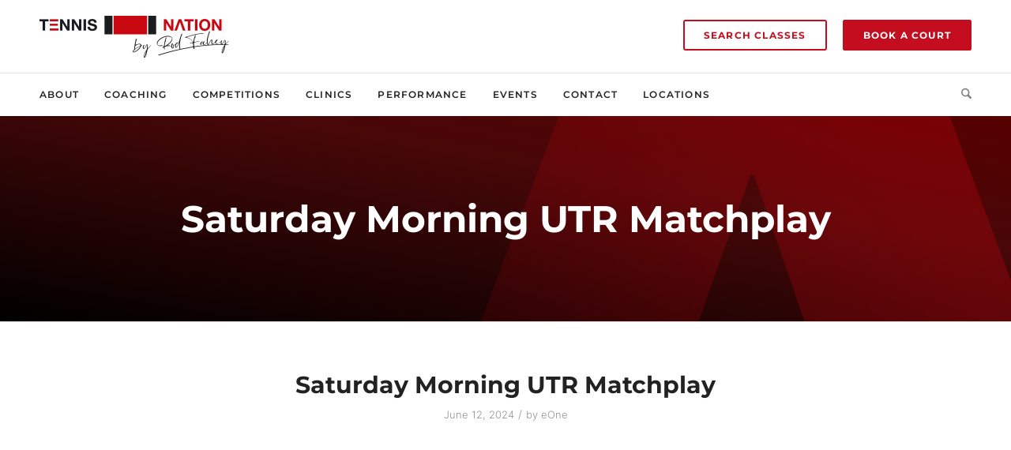

--- FILE ---
content_type: text/html; charset=UTF-8
request_url: https://tennisnation.com.au/utr-events/saturday-morning-utr-matchplay/
body_size: 18770
content:
<!DOCTYPE html><html
lang=en-AU class="html_stretched responsive av-preloader-disabled  html_header_top html_logo_left html_main_nav_header html_menu_right html_custom html_header_sticky_disabled html_header_shrinking_disabled html_mobile_menu_tablet html_header_searchicon html_content_align_center html_header_unstick_top_disabled html_header_stretch_disabled html_av-submenu-hidden html_av-submenu-display-click html_av-overlay-full html_av-submenu-noclone html_entry_id_7890 av-cookies-no-cookie-consent av-no-preview av-default-lightbox html_text_menu_active av-mobile-menu-switch-default"><head><meta
charset="UTF-8"> <script>/*<![CDATA[*/var gform;gform||(document.addEventListener("gform_main_scripts_loaded",function(){gform.scriptsLoaded=!0}),document.addEventListener("gform/theme/scripts_loaded",function(){gform.themeScriptsLoaded=!0}),window.addEventListener("DOMContentLoaded",function(){gform.domLoaded=!0}),gform={domLoaded:!1,scriptsLoaded:!1,themeScriptsLoaded:!1,isFormEditor:()=>"function"==typeof InitializeEditor,callIfLoaded:function(o){return!(!gform.domLoaded||!gform.scriptsLoaded||!gform.themeScriptsLoaded&&!gform.isFormEditor()||(gform.isFormEditor()&&console.warn("The use of gform.initializeOnLoaded() is deprecated in the form editor context and will be removed in Gravity Forms 3.1."),o(),0))},initializeOnLoaded:function(o){gform.callIfLoaded(o)||(document.addEventListener("gform_main_scripts_loaded",()=>{gform.scriptsLoaded=!0,gform.callIfLoaded(o)}),document.addEventListener("gform/theme/scripts_loaded",()=>{gform.themeScriptsLoaded=!0,gform.callIfLoaded(o)}),window.addEventListener("DOMContentLoaded",()=>{gform.domLoaded=!0,gform.callIfLoaded(o)}))},hooks:{action:{},filter:{}},addAction:function(o,r,e,t){gform.addHook("action",o,r,e,t)},addFilter:function(o,r,e,t){gform.addHook("filter",o,r,e,t)},doAction:function(o){gform.doHook("action",o,arguments)},applyFilters:function(o){return gform.doHook("filter",o,arguments)},removeAction:function(o,r){gform.removeHook("action",o,r)},removeFilter:function(o,r,e){gform.removeHook("filter",o,r,e)},addHook:function(o,r,e,t,n){null==gform.hooks[o][r]&&(gform.hooks[o][r]=[]);var d=gform.hooks[o][r];null==n&&(n=r+"_"+d.length),gform.hooks[o][r].push({tag:n,callable:e,priority:t=null==t?10:t})},doHook:function(r,o,e){var t;if(e=Array.prototype.slice.call(e,1),null!=gform.hooks[r][o]&&((o=gform.hooks[r][o]).sort(function(o,r){return o.priority-r.priority}),o.forEach(function(o){"function"!=typeof(t=o.callable)&&(t=window[t]),"action"==r?t.apply(null,e):e[0]=t.apply(null,e)})),"filter"==r)return e[0]},removeHook:function(o,r,t,n){var e;null!=gform.hooks[o][r]&&(e=(e=gform.hooks[o][r]).filter(function(o,r,e){return!!(null!=n&&n!=o.tag||null!=t&&t!=o.priority)}),gform.hooks[o][r]=e)}});/*]]>*/</script> <meta
name="viewport" content="width=device-width, initial-scale=1"><meta
name='robots' content='noindex, follow'><title>Saturday Morning UTR Matchplay | Tennis Nation by Rod Fahey</title><meta
property="og:locale" content="en_US"><meta
property="og:type" content="article"><meta
property="og:title" content="Saturday Morning UTR Matchplay | Tennis Nation by Rod Fahey"><meta
property="og:url" content="https://tennisnation.com.au/utr-events/saturday-morning-utr-matchplay/"><meta
property="og:site_name" content="Tennis Nation by Rod Fahey"><meta
property="article:publisher" content="https://www.facebook.com/rodfaheytennis"><meta
property="article:modified_time" content="2024-06-12T00:18:36+00:00"><meta
name="twitter:card" content="summary_large_image"> <script type=application/ld+json class=yoast-schema-graph>{"@context":"https://schema.org","@graph":[{"@type":"WebPage","@id":"https://tennisnation.com.au/utr-events/saturday-morning-utr-matchplay/","url":"https://tennisnation.com.au/utr-events/saturday-morning-utr-matchplay/","name":"Saturday Morning UTR Matchplay | Tennis Nation by Rod Fahey","isPartOf":{"@id":"https://tennisnation.com.au/#website"},"datePublished":"2024-06-12T00:18:21+00:00","dateModified":"2024-06-12T00:18:36+00:00","breadcrumb":{"@id":"https://tennisnation.com.au/utr-events/saturday-morning-utr-matchplay/#breadcrumb"},"inLanguage":"en-AU","potentialAction":[{"@type":"ReadAction","target":["https://tennisnation.com.au/utr-events/saturday-morning-utr-matchplay/"]}]},{"@type":"BreadcrumbList","@id":"https://tennisnation.com.au/utr-events/saturday-morning-utr-matchplay/#breadcrumb","itemListElement":[{"@type":"ListItem","position":1,"name":"Home","item":"https://tennisnation.com.au/"},{"@type":"ListItem","position":2,"name":"Saturday Morning UTR Matchplay"}]},{"@type":"WebSite","@id":"https://tennisnation.com.au/#website","url":"https://tennisnation.com.au/","name":"Tennis Nation by Rod Fahey","description":"","potentialAction":[{"@type":"SearchAction","target":{"@type":"EntryPoint","urlTemplate":"https://tennisnation.com.au/?s={search_term_string}"},"query-input":{"@type":"PropertyValueSpecification","valueRequired":true,"valueName":"search_term_string"}}],"inLanguage":"en-AU"}]}</script> <link
rel=alternate title="oEmbed (JSON)" type=application/json+oembed href="https://tennisnation.com.au/wp-json/oembed/1.0/embed?url=https%3A%2F%2Ftennisnation.com.au%2Futr-events%2Fsaturday-morning-utr-matchplay%2F"><link
rel=alternate title="oEmbed (XML)" type=text/xml+oembed href="https://tennisnation.com.au/wp-json/oembed/1.0/embed?url=https%3A%2F%2Ftennisnation.com.au%2Futr-events%2Fsaturday-morning-utr-matchplay%2F&#038;format=xml"> <script>(function() {

					/*	check if webfonts are disabled by user setting via cookie - or user must opt in.	*/
					var html = document.getElementsByTagName('html')[0];
					var cookie_check = html.className.indexOf('av-cookies-needs-opt-in') >= 0 || html.className.indexOf('av-cookies-can-opt-out') >= 0;
					var allow_continue = true;
					var silent_accept_cookie = html.className.indexOf('av-cookies-user-silent-accept') >= 0;

					if( cookie_check && ! silent_accept_cookie )
					{
						if( ! document.cookie.match(/aviaCookieConsent/) || html.className.indexOf('av-cookies-session-refused') >= 0 )
						{
							allow_continue = false;
						}
						else
						{
							if( ! document.cookie.match(/aviaPrivacyRefuseCookiesHideBar/) )
							{
								allow_continue = false;
							}
							else if( ! document.cookie.match(/aviaPrivacyEssentialCookiesEnabled/) )
							{
								allow_continue = false;
							}
							else if( document.cookie.match(/aviaPrivacyGoogleWebfontsDisabled/) )
							{
								allow_continue = false;
							}
						}
					}

					if( allow_continue )
					{
						var f = document.createElement('link');

						f.type 	= 'text/css';
						f.rel 	= 'stylesheet';
						f.href 	= 'https://fonts.googleapis.com/css?family=Montserrat&display=auto';
						f.id 	= 'avia-google-webfont';

						document.getElementsByTagName('head')[0].appendChild(f);
					}
				})();</script> <style id=wp-img-auto-sizes-contain-inline-css>img:is([sizes=auto i],[sizes^="auto," i]){contain-intrinsic-size:3000px 1500px}
/*# sourceURL=wp-img-auto-sizes-contain-inline-css */</style><link
rel=stylesheet href=https://tennisnation.com.au/wp-content/cache/minify/9646f.css?x87755 media=all><style id=wp-block-library-inline-css>/*<![CDATA[*/:root{--wp-block-synced-color:#7a00df;--wp-block-synced-color--rgb:122,0,223;--wp-bound-block-color:var(--wp-block-synced-color);--wp-editor-canvas-background:#ddd;--wp-admin-theme-color:#007cba;--wp-admin-theme-color--rgb:0,124,186;--wp-admin-theme-color-darker-10:#006ba1;--wp-admin-theme-color-darker-10--rgb:0,107,160.5;--wp-admin-theme-color-darker-20:#005a87;--wp-admin-theme-color-darker-20--rgb:0,90,135;--wp-admin-border-width-focus:2px}@media (min-resolution:192dpi){:root{--wp-admin-border-width-focus:1.5px}}.wp-element-button{cursor:pointer}:root .has-very-light-gray-background-color{background-color:#eee}:root .has-very-dark-gray-background-color{background-color:#313131}:root .has-very-light-gray-color{color:#eee}:root .has-very-dark-gray-color{color:#313131}:root .has-vivid-green-cyan-to-vivid-cyan-blue-gradient-background{background:linear-gradient(135deg,#00d084,#0693e3)}:root .has-purple-crush-gradient-background{background:linear-gradient(135deg,#34e2e4,#4721fb 50%,#ab1dfe)}:root .has-hazy-dawn-gradient-background{background:linear-gradient(135deg,#faaca8,#dad0ec)}:root .has-subdued-olive-gradient-background{background:linear-gradient(135deg,#fafae1,#67a671)}:root .has-atomic-cream-gradient-background{background:linear-gradient(135deg,#fdd79a,#004a59)}:root .has-nightshade-gradient-background{background:linear-gradient(135deg,#330968,#31cdcf)}:root .has-midnight-gradient-background{background:linear-gradient(135deg,#020381,#2874fc)}:root{--wp--preset--font-size--normal:16px;--wp--preset--font-size--huge:42px}.has-regular-font-size{font-size:1em}.has-larger-font-size{font-size:2.625em}.has-normal-font-size{font-size:var(--wp--preset--font-size--normal)}.has-huge-font-size{font-size:var(--wp--preset--font-size--huge)}.has-text-align-center{text-align:center}.has-text-align-left{text-align:left}.has-text-align-right{text-align:right}.has-fit-text{white-space:nowrap!important}#end-resizable-editor-section{display:none}.aligncenter{clear:both}.items-justified-left{justify-content:flex-start}.items-justified-center{justify-content:center}.items-justified-right{justify-content:flex-end}.items-justified-space-between{justify-content:space-between}.screen-reader-text{border:0;clip-path:inset(50%);height:1px;margin:-1px;overflow:hidden;padding:0;position:absolute;width:1px;word-wrap:normal!important}.screen-reader-text:focus{background-color:#ddd;clip-path:none;color:#444;display:block;font-size:1em;height:auto;left:5px;line-height:normal;padding:15px 23px 14px;text-decoration:none;top:5px;width:auto;z-index:100000}html :where(.has-border-color){border-style:solid}html :where([style*=border-top-color]){border-top-style:solid}html :where([style*=border-right-color]){border-right-style:solid}html :where([style*=border-bottom-color]){border-bottom-style:solid}html :where([style*=border-left-color]){border-left-style:solid}html :where([style*=border-width]){border-style:solid}html :where([style*=border-top-width]){border-top-style:solid}html :where([style*=border-right-width]){border-right-style:solid}html :where([style*=border-bottom-width]){border-bottom-style:solid}html :where([style*=border-left-width]){border-left-style:solid}html :where(img[class*=wp-image-]){height:auto;max-width:100%}:where(figure){margin:0 0 1em}html :where(.is-position-sticky){--wp-admin--admin-bar--position-offset:var(--wp-admin--admin-bar--height,0px)}@media screen and (max-width:600px){html :where(.is-position-sticky){--wp-admin--admin-bar--position-offset:0px}}

/*# sourceURL=wp-block-library-inline-css *//*]]>*/</style><style id=global-styles-inline-css>/*<![CDATA[*/:root{--wp--preset--aspect-ratio--square: 1;--wp--preset--aspect-ratio--4-3: 4/3;--wp--preset--aspect-ratio--3-4: 3/4;--wp--preset--aspect-ratio--3-2: 3/2;--wp--preset--aspect-ratio--2-3: 2/3;--wp--preset--aspect-ratio--16-9: 16/9;--wp--preset--aspect-ratio--9-16: 9/16;--wp--preset--color--black: #000000;--wp--preset--color--cyan-bluish-gray: #abb8c3;--wp--preset--color--white: #ffffff;--wp--preset--color--pale-pink: #f78da7;--wp--preset--color--vivid-red: #cf2e2e;--wp--preset--color--luminous-vivid-orange: #ff6900;--wp--preset--color--luminous-vivid-amber: #fcb900;--wp--preset--color--light-green-cyan: #7bdcb5;--wp--preset--color--vivid-green-cyan: #00d084;--wp--preset--color--pale-cyan-blue: #8ed1fc;--wp--preset--color--vivid-cyan-blue: #0693e3;--wp--preset--color--vivid-purple: #9b51e0;--wp--preset--color--metallic-red: #b02b2c;--wp--preset--color--maximum-yellow-red: #edae44;--wp--preset--color--yellow-sun: #eeee22;--wp--preset--color--palm-leaf: #83a846;--wp--preset--color--aero: #7bb0e7;--wp--preset--color--old-lavender: #745f7e;--wp--preset--color--steel-teal: #5f8789;--wp--preset--color--raspberry-pink: #d65799;--wp--preset--color--medium-turquoise: #4ecac2;--wp--preset--gradient--vivid-cyan-blue-to-vivid-purple: linear-gradient(135deg,rgb(6,147,227) 0%,rgb(155,81,224) 100%);--wp--preset--gradient--light-green-cyan-to-vivid-green-cyan: linear-gradient(135deg,rgb(122,220,180) 0%,rgb(0,208,130) 100%);--wp--preset--gradient--luminous-vivid-amber-to-luminous-vivid-orange: linear-gradient(135deg,rgb(252,185,0) 0%,rgb(255,105,0) 100%);--wp--preset--gradient--luminous-vivid-orange-to-vivid-red: linear-gradient(135deg,rgb(255,105,0) 0%,rgb(207,46,46) 100%);--wp--preset--gradient--very-light-gray-to-cyan-bluish-gray: linear-gradient(135deg,rgb(238,238,238) 0%,rgb(169,184,195) 100%);--wp--preset--gradient--cool-to-warm-spectrum: linear-gradient(135deg,rgb(74,234,220) 0%,rgb(151,120,209) 20%,rgb(207,42,186) 40%,rgb(238,44,130) 60%,rgb(251,105,98) 80%,rgb(254,248,76) 100%);--wp--preset--gradient--blush-light-purple: linear-gradient(135deg,rgb(255,206,236) 0%,rgb(152,150,240) 100%);--wp--preset--gradient--blush-bordeaux: linear-gradient(135deg,rgb(254,205,165) 0%,rgb(254,45,45) 50%,rgb(107,0,62) 100%);--wp--preset--gradient--luminous-dusk: linear-gradient(135deg,rgb(255,203,112) 0%,rgb(199,81,192) 50%,rgb(65,88,208) 100%);--wp--preset--gradient--pale-ocean: linear-gradient(135deg,rgb(255,245,203) 0%,rgb(182,227,212) 50%,rgb(51,167,181) 100%);--wp--preset--gradient--electric-grass: linear-gradient(135deg,rgb(202,248,128) 0%,rgb(113,206,126) 100%);--wp--preset--gradient--midnight: linear-gradient(135deg,rgb(2,3,129) 0%,rgb(40,116,252) 100%);--wp--preset--font-size--small: 1rem;--wp--preset--font-size--medium: 1.125rem;--wp--preset--font-size--large: 1.75rem;--wp--preset--font-size--x-large: clamp(1.75rem, 3vw, 2.25rem);--wp--preset--spacing--20: 0.44rem;--wp--preset--spacing--30: 0.67rem;--wp--preset--spacing--40: 1rem;--wp--preset--spacing--50: 1.5rem;--wp--preset--spacing--60: 2.25rem;--wp--preset--spacing--70: 3.38rem;--wp--preset--spacing--80: 5.06rem;--wp--preset--shadow--natural: 6px 6px 9px rgba(0, 0, 0, 0.2);--wp--preset--shadow--deep: 12px 12px 50px rgba(0, 0, 0, 0.4);--wp--preset--shadow--sharp: 6px 6px 0px rgba(0, 0, 0, 0.2);--wp--preset--shadow--outlined: 6px 6px 0px -3px rgb(255, 255, 255), 6px 6px rgb(0, 0, 0);--wp--preset--shadow--crisp: 6px 6px 0px rgb(0, 0, 0);}:root { --wp--style--global--content-size: 800px;--wp--style--global--wide-size: 1130px; }:where(body) { margin: 0; }.wp-site-blocks > .alignleft { float: left; margin-right: 2em; }.wp-site-blocks > .alignright { float: right; margin-left: 2em; }.wp-site-blocks > .aligncenter { justify-content: center; margin-left: auto; margin-right: auto; }:where(.is-layout-flex){gap: 0.5em;}:where(.is-layout-grid){gap: 0.5em;}.is-layout-flow > .alignleft{float: left;margin-inline-start: 0;margin-inline-end: 2em;}.is-layout-flow > .alignright{float: right;margin-inline-start: 2em;margin-inline-end: 0;}.is-layout-flow > .aligncenter{margin-left: auto !important;margin-right: auto !important;}.is-layout-constrained > .alignleft{float: left;margin-inline-start: 0;margin-inline-end: 2em;}.is-layout-constrained > .alignright{float: right;margin-inline-start: 2em;margin-inline-end: 0;}.is-layout-constrained > .aligncenter{margin-left: auto !important;margin-right: auto !important;}.is-layout-constrained > :where(:not(.alignleft):not(.alignright):not(.alignfull)){max-width: var(--wp--style--global--content-size);margin-left: auto !important;margin-right: auto !important;}.is-layout-constrained > .alignwide{max-width: var(--wp--style--global--wide-size);}body .is-layout-flex{display: flex;}.is-layout-flex{flex-wrap: wrap;align-items: center;}.is-layout-flex > :is(*, div){margin: 0;}body .is-layout-grid{display: grid;}.is-layout-grid > :is(*, div){margin: 0;}body{padding-top: 0px;padding-right: 0px;padding-bottom: 0px;padding-left: 0px;}a:where(:not(.wp-element-button)){text-decoration: underline;}:root :where(.wp-element-button, .wp-block-button__link){background-color: #32373c;border-width: 0;color: #fff;font-family: inherit;font-size: inherit;font-style: inherit;font-weight: inherit;letter-spacing: inherit;line-height: inherit;padding-top: calc(0.667em + 2px);padding-right: calc(1.333em + 2px);padding-bottom: calc(0.667em + 2px);padding-left: calc(1.333em + 2px);text-decoration: none;text-transform: inherit;}.has-black-color{color: var(--wp--preset--color--black) !important;}.has-cyan-bluish-gray-color{color: var(--wp--preset--color--cyan-bluish-gray) !important;}.has-white-color{color: var(--wp--preset--color--white) !important;}.has-pale-pink-color{color: var(--wp--preset--color--pale-pink) !important;}.has-vivid-red-color{color: var(--wp--preset--color--vivid-red) !important;}.has-luminous-vivid-orange-color{color: var(--wp--preset--color--luminous-vivid-orange) !important;}.has-luminous-vivid-amber-color{color: var(--wp--preset--color--luminous-vivid-amber) !important;}.has-light-green-cyan-color{color: var(--wp--preset--color--light-green-cyan) !important;}.has-vivid-green-cyan-color{color: var(--wp--preset--color--vivid-green-cyan) !important;}.has-pale-cyan-blue-color{color: var(--wp--preset--color--pale-cyan-blue) !important;}.has-vivid-cyan-blue-color{color: var(--wp--preset--color--vivid-cyan-blue) !important;}.has-vivid-purple-color{color: var(--wp--preset--color--vivid-purple) !important;}.has-metallic-red-color{color: var(--wp--preset--color--metallic-red) !important;}.has-maximum-yellow-red-color{color: var(--wp--preset--color--maximum-yellow-red) !important;}.has-yellow-sun-color{color: var(--wp--preset--color--yellow-sun) !important;}.has-palm-leaf-color{color: var(--wp--preset--color--palm-leaf) !important;}.has-aero-color{color: var(--wp--preset--color--aero) !important;}.has-old-lavender-color{color: var(--wp--preset--color--old-lavender) !important;}.has-steel-teal-color{color: var(--wp--preset--color--steel-teal) !important;}.has-raspberry-pink-color{color: var(--wp--preset--color--raspberry-pink) !important;}.has-medium-turquoise-color{color: var(--wp--preset--color--medium-turquoise) !important;}.has-black-background-color{background-color: var(--wp--preset--color--black) !important;}.has-cyan-bluish-gray-background-color{background-color: var(--wp--preset--color--cyan-bluish-gray) !important;}.has-white-background-color{background-color: var(--wp--preset--color--white) !important;}.has-pale-pink-background-color{background-color: var(--wp--preset--color--pale-pink) !important;}.has-vivid-red-background-color{background-color: var(--wp--preset--color--vivid-red) !important;}.has-luminous-vivid-orange-background-color{background-color: var(--wp--preset--color--luminous-vivid-orange) !important;}.has-luminous-vivid-amber-background-color{background-color: var(--wp--preset--color--luminous-vivid-amber) !important;}.has-light-green-cyan-background-color{background-color: var(--wp--preset--color--light-green-cyan) !important;}.has-vivid-green-cyan-background-color{background-color: var(--wp--preset--color--vivid-green-cyan) !important;}.has-pale-cyan-blue-background-color{background-color: var(--wp--preset--color--pale-cyan-blue) !important;}.has-vivid-cyan-blue-background-color{background-color: var(--wp--preset--color--vivid-cyan-blue) !important;}.has-vivid-purple-background-color{background-color: var(--wp--preset--color--vivid-purple) !important;}.has-metallic-red-background-color{background-color: var(--wp--preset--color--metallic-red) !important;}.has-maximum-yellow-red-background-color{background-color: var(--wp--preset--color--maximum-yellow-red) !important;}.has-yellow-sun-background-color{background-color: var(--wp--preset--color--yellow-sun) !important;}.has-palm-leaf-background-color{background-color: var(--wp--preset--color--palm-leaf) !important;}.has-aero-background-color{background-color: var(--wp--preset--color--aero) !important;}.has-old-lavender-background-color{background-color: var(--wp--preset--color--old-lavender) !important;}.has-steel-teal-background-color{background-color: var(--wp--preset--color--steel-teal) !important;}.has-raspberry-pink-background-color{background-color: var(--wp--preset--color--raspberry-pink) !important;}.has-medium-turquoise-background-color{background-color: var(--wp--preset--color--medium-turquoise) !important;}.has-black-border-color{border-color: var(--wp--preset--color--black) !important;}.has-cyan-bluish-gray-border-color{border-color: var(--wp--preset--color--cyan-bluish-gray) !important;}.has-white-border-color{border-color: var(--wp--preset--color--white) !important;}.has-pale-pink-border-color{border-color: var(--wp--preset--color--pale-pink) !important;}.has-vivid-red-border-color{border-color: var(--wp--preset--color--vivid-red) !important;}.has-luminous-vivid-orange-border-color{border-color: var(--wp--preset--color--luminous-vivid-orange) !important;}.has-luminous-vivid-amber-border-color{border-color: var(--wp--preset--color--luminous-vivid-amber) !important;}.has-light-green-cyan-border-color{border-color: var(--wp--preset--color--light-green-cyan) !important;}.has-vivid-green-cyan-border-color{border-color: var(--wp--preset--color--vivid-green-cyan) !important;}.has-pale-cyan-blue-border-color{border-color: var(--wp--preset--color--pale-cyan-blue) !important;}.has-vivid-cyan-blue-border-color{border-color: var(--wp--preset--color--vivid-cyan-blue) !important;}.has-vivid-purple-border-color{border-color: var(--wp--preset--color--vivid-purple) !important;}.has-metallic-red-border-color{border-color: var(--wp--preset--color--metallic-red) !important;}.has-maximum-yellow-red-border-color{border-color: var(--wp--preset--color--maximum-yellow-red) !important;}.has-yellow-sun-border-color{border-color: var(--wp--preset--color--yellow-sun) !important;}.has-palm-leaf-border-color{border-color: var(--wp--preset--color--palm-leaf) !important;}.has-aero-border-color{border-color: var(--wp--preset--color--aero) !important;}.has-old-lavender-border-color{border-color: var(--wp--preset--color--old-lavender) !important;}.has-steel-teal-border-color{border-color: var(--wp--preset--color--steel-teal) !important;}.has-raspberry-pink-border-color{border-color: var(--wp--preset--color--raspberry-pink) !important;}.has-medium-turquoise-border-color{border-color: var(--wp--preset--color--medium-turquoise) !important;}.has-vivid-cyan-blue-to-vivid-purple-gradient-background{background: var(--wp--preset--gradient--vivid-cyan-blue-to-vivid-purple) !important;}.has-light-green-cyan-to-vivid-green-cyan-gradient-background{background: var(--wp--preset--gradient--light-green-cyan-to-vivid-green-cyan) !important;}.has-luminous-vivid-amber-to-luminous-vivid-orange-gradient-background{background: var(--wp--preset--gradient--luminous-vivid-amber-to-luminous-vivid-orange) !important;}.has-luminous-vivid-orange-to-vivid-red-gradient-background{background: var(--wp--preset--gradient--luminous-vivid-orange-to-vivid-red) !important;}.has-very-light-gray-to-cyan-bluish-gray-gradient-background{background: var(--wp--preset--gradient--very-light-gray-to-cyan-bluish-gray) !important;}.has-cool-to-warm-spectrum-gradient-background{background: var(--wp--preset--gradient--cool-to-warm-spectrum) !important;}.has-blush-light-purple-gradient-background{background: var(--wp--preset--gradient--blush-light-purple) !important;}.has-blush-bordeaux-gradient-background{background: var(--wp--preset--gradient--blush-bordeaux) !important;}.has-luminous-dusk-gradient-background{background: var(--wp--preset--gradient--luminous-dusk) !important;}.has-pale-ocean-gradient-background{background: var(--wp--preset--gradient--pale-ocean) !important;}.has-electric-grass-gradient-background{background: var(--wp--preset--gradient--electric-grass) !important;}.has-midnight-gradient-background{background: var(--wp--preset--gradient--midnight) !important;}.has-small-font-size{font-size: var(--wp--preset--font-size--small) !important;}.has-medium-font-size{font-size: var(--wp--preset--font-size--medium) !important;}.has-large-font-size{font-size: var(--wp--preset--font-size--large) !important;}.has-x-large-font-size{font-size: var(--wp--preset--font-size--x-large) !important;}
/*# sourceURL=global-styles-inline-css *//*]]>*/</style><link
rel=stylesheet href=https://tennisnation.com.au/wp-content/cache/minify/bfc55.css?x87755 media=all> <script src=https://tennisnation.com.au/wp-content/cache/minify/d52ed.js?x87755></script> <script src=https://tennisnation.com.au/wp-content/cache/minify/63b1f.js?x87755></script> <script src=https://tennisnation.com.au/wp-content/cache/minify/5352a.js?x87755></script> <script src=https://tennisnation.com.au/wp-content/cache/minify/c96cf.js?x87755></script> <script src=https://tennisnation.com.au/wp-content/cache/minify/0f4fa.js?x87755 defer></script> <script id=gform_gravityforms-js-extra>var gf_global = {"gf_currency_config":{"name":"Australian Dollar","symbol_left":"$","symbol_right":"","symbol_padding":" ","thousand_separator":",","decimal_separator":".","decimals":2,"code":"AUD"},"base_url":"https://tennisnation.com.au/wp-content/plugins/gravityforms","number_formats":[],"spinnerUrl":"https://tennisnation.com.au/wp-content/plugins/gravityforms/images/spinner.svg","version_hash":"9b435ece6d024aa88535082b3f534837","strings":{"newRowAdded":"New row added.","rowRemoved":"Row removed","formSaved":"The form has been saved.  The content contains the link to return and complete the form."}};
var gf_global = {"gf_currency_config":{"name":"Australian Dollar","symbol_left":"$","symbol_right":"","symbol_padding":" ","thousand_separator":",","decimal_separator":".","decimals":2,"code":"AUD"},"base_url":"https://tennisnation.com.au/wp-content/plugins/gravityforms","number_formats":[],"spinnerUrl":"https://tennisnation.com.au/wp-content/plugins/gravityforms/images/spinner.svg","version_hash":"9b435ece6d024aa88535082b3f534837","strings":{"newRowAdded":"New row added.","rowRemoved":"Row removed","formSaved":"The form has been saved.  The content contains the link to return and complete the form."}};
var gform_i18n = {"datepicker":{"days":{"monday":"Mo","tuesday":"Tu","wednesday":"We","thursday":"Th","friday":"Fr","saturday":"Sa","sunday":"Su"},"months":{"january":"January","february":"February","march":"March","april":"April","may":"May","june":"June","july":"July","august":"August","september":"September","october":"October","november":"November","december":"December"},"firstDay":1,"iconText":"Select date"}};
var gf_legacy_multi = {"13":""};
var gform_gravityforms = {"strings":{"invalid_file_extension":"This type of file is not allowed. Must be one of the following:","delete_file":"Delete this file","in_progress":"in progress","file_exceeds_limit":"File exceeds size limit","illegal_extension":"This type of file is not allowed.","max_reached":"Maximum number of files reached","unknown_error":"There was a problem while saving the file on the server","currently_uploading":"Please wait for the uploading to complete","cancel":"Cancel","cancel_upload":"Cancel this upload","cancelled":"Cancelled","error":"Error","message":"Message"},"vars":{"images_url":"https://tennisnation.com.au/wp-content/plugins/gravityforms/images"}};
//# sourceURL=gform_gravityforms-js-extra</script> <script src=https://tennisnation.com.au/wp-content/cache/minify/24d96.js?x87755 defer></script> <script id=gform_conditional_logic-js-extra>var gf_legacy = {"is_legacy":""};
var gf_legacy = {"is_legacy":""};
//# sourceURL=gform_conditional_logic-js-extra</script> <script src=https://tennisnation.com.au/wp-content/cache/minify/53a20.js?x87755 defer></script> <script src=https://tennisnation.com.au/wp-content/cache/minify/db381.js?x87755 defer></script> <link
rel=https://api.w.org/ href=https://tennisnation.com.au/wp-json/ >  <script>(function(w,d,s,l,i){w[l]=w[l]||[];w[l].push({'gtm.start':
  new Date().getTime(),event:'gtm.js'});var f=d.getElementsByTagName(s)[0],
  j=d.createElement(s),dl=l!='dataLayer'?'&l='+l:'';j.async=true;j.src=
  'https://www.googletagmanager.com/gtm.js?id='+i+dl;f.parentNode.insertBefore(j,f);
  })(window,document,'script','dataLayer','GTM-MJ94WGQD');</script> <link
rel=icon href=/wp-content/themes/tennisnation/images/favicon.png type=image/png>
<!--[if lt IE 9]><script src=https://tennisnation.com.au/wp-content/themes/enfold/js/html5shiv.js?x87755></script><![endif]--><link
rel=profile href=https://gmpg.org/xfn/11><link
rel=alternate type=application/rss+xml title="Tennis Nation by Rod Fahey RSS2 Feed" href=https://tennisnation.com.au/feed/ ><link
rel=pingback href=https://tennisnation.com.au/xmlrpc.php><style media=screen>#top #header_main > .container, #top #header_main > .container .main_menu  .av-main-nav > li > a, #top #header_main #menu-item-shop .cart_dropdown_link{ height:90px; line-height: 90px; }
 .html_top_nav_header .av-logo-container{ height:90px;  }
 .html_header_top.html_header_sticky #top #wrap_all #main{ padding-top:90px; }</style><style>@font-face {font-family: 'entypo-fontello-enfold'; font-weight: normal; font-style: normal; font-display: auto;
		src: url('https://tennisnation.com.au/wp-content/themes/enfold/config-templatebuilder/avia-template-builder/assets/fonts/entypo-fontello-enfold/entypo-fontello-enfold.woff2') format('woff2'),
		url('https://tennisnation.com.au/wp-content/themes/enfold/config-templatebuilder/avia-template-builder/assets/fonts/entypo-fontello-enfold/entypo-fontello-enfold.woff') format('woff'),
		url('https://tennisnation.com.au/wp-content/themes/enfold/config-templatebuilder/avia-template-builder/assets/fonts/entypo-fontello-enfold/entypo-fontello-enfold.ttf') format('truetype'),
		url('https://tennisnation.com.au/wp-content/themes/enfold/config-templatebuilder/avia-template-builder/assets/fonts/entypo-fontello-enfold/entypo-fontello-enfold.svg#entypo-fontello-enfold') format('svg'),
		url('https://tennisnation.com.au/wp-content/themes/enfold/config-templatebuilder/avia-template-builder/assets/fonts/entypo-fontello-enfold/entypo-fontello-enfold.eot'),
		url('https://tennisnation.com.au/wp-content/themes/enfold/config-templatebuilder/avia-template-builder/assets/fonts/entypo-fontello-enfold/entypo-fontello-enfold.eot?#iefix') format('embedded-opentype');
		}

		#top .avia-font-entypo-fontello-enfold, body .avia-font-entypo-fontello-enfold, html body [data-av_iconfont='entypo-fontello-enfold']:before{ font-family: 'entypo-fontello-enfold'; }
		
		@font-face {font-family: 'entypo-fontello'; font-weight: normal; font-style: normal; font-display: auto;
		src: url('https://tennisnation.com.au/wp-content/themes/enfold/config-templatebuilder/avia-template-builder/assets/fonts/entypo-fontello/entypo-fontello.woff2') format('woff2'),
		url('https://tennisnation.com.au/wp-content/themes/enfold/config-templatebuilder/avia-template-builder/assets/fonts/entypo-fontello/entypo-fontello.woff') format('woff'),
		url('https://tennisnation.com.au/wp-content/themes/enfold/config-templatebuilder/avia-template-builder/assets/fonts/entypo-fontello/entypo-fontello.ttf') format('truetype'),
		url('https://tennisnation.com.au/wp-content/themes/enfold/config-templatebuilder/avia-template-builder/assets/fonts/entypo-fontello/entypo-fontello.svg#entypo-fontello') format('svg'),
		url('https://tennisnation.com.au/wp-content/themes/enfold/config-templatebuilder/avia-template-builder/assets/fonts/entypo-fontello/entypo-fontello.eot'),
		url('https://tennisnation.com.au/wp-content/themes/enfold/config-templatebuilder/avia-template-builder/assets/fonts/entypo-fontello/entypo-fontello.eot?#iefix') format('embedded-opentype');
		}

		#top .avia-font-entypo-fontello, body .avia-font-entypo-fontello, html body [data-av_iconfont='entypo-fontello']:before{ font-family: 'entypo-fontello'; }</style></head><body
id=top class="wp-singular utr-events-template-default single single-utr-events postid-7890 wp-theme-enfold wp-child-theme-tennisnation stretched rtl_columns av-curtain-numeric montserrat  post-type-utr-events avia-responsive-images-support" itemscope=itemscope itemtype=https://schema.org/WebPage >
<noscript><iframe
src="https://www.googletagmanager.com/ns.html?id=GTM-P2NGGXTK"
height=0 width=0 style=display:none;visibility:hidden></iframe></noscript><div
id=wrap_all><header
id=header class='all_colors header_color light_bg_color  av_header_top av_logo_left av_main_nav_header av_menu_right av_custom av_header_sticky_disabled av_header_shrinking_disabled av_header_stretch_disabled av_mobile_menu_tablet av_header_searchicon av_header_unstick_top_disabled av_bottom_nav_disabled  av_header_border_disabled' aria-label=Header data-av_shrink_factor=50 role=banner itemscope=itemscope itemtype=https://schema.org/WPHeader ><div
id=header_main class='container_wrap container_wrap_logo'><div
class='container av-logo-container'><div
class=inner-container><span
class='logo avia-standard-logo'><a
href=https://tennisnation.com.au/ class aria-label='Tennis Nation by Rod Fahey' ><img
src=/wp-content/themes/tennisnation/images/logo-tennis-nation-byrf.png height=100 width=300 alt='Tennis Nation by Rod Fahey' title></a></span><nav
class=main_menu data-selectname='Select a page'  role=navigation itemscope=itemscope itemtype=https://schema.org/SiteNavigationElement ><div
class="avia-menu av-main-nav-wrap"><ul
role=menu class="menu av-main-nav" id=avia-menu><li
role=menuitem id=menu-item-6407 class="menu-item menu-item-type-custom menu-item-object-custom menu-item-has-children menu-item-top-level menu-item-top-level-1"><a
href=# itemprop=url tabindex=0><span
class=avia-bullet></span><span
class=avia-menu-text>About</span><span
class=avia-menu-fx><span
class=avia-arrow-wrap><span
class=avia-arrow></span></span></span></a><ul
class=sub-menu>
<li
role=menuitem id=menu-item-93 class="menu-item menu-item-type-post_type menu-item-object-page"><a
href=https://tennisnation.com.au/about/ itemprop=url tabindex=0><span
class=avia-bullet></span><span
class=avia-menu-text>Who we are</span></a></li>
<li
role=menuitem id=menu-item-92 class="menu-item menu-item-type-post_type menu-item-object-page"><a
href=https://tennisnation.com.au/about/our-team/ itemprop=url tabindex=0><span
class=avia-bullet></span><span
class=avia-menu-text>Our Team</span></a></li>
<li
role=menuitem id=menu-item-90 class="menu-item menu-item-type-post_type menu-item-object-page"><a
href=https://tennisnation.com.au/about/careers/ itemprop=url tabindex=0><span
class=avia-bullet></span><span
class=avia-menu-text>Careers</span></a></li>
<li
role=menuitem id=menu-item-91 class="menu-item menu-item-type-post_type menu-item-object-page"><a
href=https://tennisnation.com.au/about/facility-management/ itemprop=url tabindex=0><span
class=avia-bullet></span><span
class=avia-menu-text>Facility Management</span></a></li></ul>
</li>
<li
role=menuitem id=menu-item-6406 class="menu-item menu-item-type-custom menu-item-object-custom menu-item-has-children menu-item-top-level menu-item-top-level-2"><a
href=# itemprop=url tabindex=0><span
class=avia-bullet></span><span
class=avia-menu-text>Coaching</span><span
class=avia-menu-fx><span
class=avia-arrow-wrap><span
class=avia-arrow></span></span></span></a><ul
class=sub-menu>
<li
role=menuitem id=menu-item-5929 class="menu-item menu-item-type-taxonomy menu-item-object-coachingcategory"><a
href=https://tennisnation.com.au/programs/junior-coaching/ itemprop=url tabindex=0><span
class=avia-bullet></span><span
class=avia-menu-text>Junior Coaching</span></a></li>
<li
role=menuitem id=menu-item-5930 class="menu-item menu-item-type-taxonomy menu-item-object-coachingcategory"><a
href=https://tennisnation.com.au/programs/adult-coaching/ itemprop=url tabindex=0><span
class=avia-bullet></span><span
class=avia-menu-text>Adult Coaching</span></a></li>
<li
role=menuitem id=menu-item-5454 class="menu-item menu-item-type-post_type menu-item-object-page"><a
href=https://tennisnation.com.au/weather-make-up-day/ itemprop=url tabindex=0><span
class=avia-bullet></span><span
class=avia-menu-text>Weather Make-Up Day</span></a></li>
<li
role=menuitem id=menu-item-98 class="menu-item menu-item-type-post_type menu-item-object-page"><a
href=https://tennisnation.com.au/coaching/new-student-information/ itemprop=url tabindex=0><span
class=avia-bullet></span><span
class=avia-menu-text>New Student Information</span></a></li></ul>
</li>
<li
role=menuitem id=menu-item-5552 class="menu-item menu-item-type-custom menu-item-object-custom menu-item-has-children menu-item-top-level menu-item-top-level-3"><a
href=# itemprop=url tabindex=0><span
class=avia-bullet></span><span
class=avia-menu-text>Competitions</span><span
class=avia-menu-fx><span
class=avia-arrow-wrap><span
class=avia-arrow></span></span></span></a><ul
class=sub-menu>
<li
role=menuitem id=menu-item-5551 class="menu-item menu-item-type-taxonomy menu-item-object-competitionscategory"><a
href=https://tennisnation.com.au/competitions/junior/ itemprop=url tabindex=0><span
class=avia-bullet></span><span
class=avia-menu-text>Junior Competitions</span></a></li>
<li
role=menuitem id=menu-item-5550 class="menu-item menu-item-type-taxonomy menu-item-object-competitionscategory"><a
href=https://tennisnation.com.au/competitions/adult/ itemprop=url tabindex=0><span
class=avia-bullet></span><span
class=avia-menu-text>Adult Competitions</span></a></li>
<li
role=menuitem id=menu-item-3686 class="menu-item menu-item-type-custom menu-item-object-custom"><a
target=_blank href=https://www.xpointsports.com/region/397/currentEvents itemprop=url tabindex=0><span
class=avia-bullet></span><span
class=avia-menu-text>Draws &#038; Results</span></a></li>
<li
role=menuitem id=menu-item-106 class="menu-item menu-item-type-post_type menu-item-object-page"><a
href=https://tennisnation.com.au/competitionsblahblah/rules/ itemprop=url tabindex=0><span
class=avia-bullet></span><span
class=avia-menu-text>Rules</span></a></li>
<li
role=menuitem id=menu-item-105 class="menu-item menu-item-type-post_type menu-item-object-page"><a
href=https://tennisnation.com.au/competitionsblahblah/grading-day/ itemprop=url tabindex=0><span
class=avia-bullet></span><span
class=avia-menu-text>Grading Day</span></a></li>
<li
role=menuitem id=menu-item-3030 class="menu-item menu-item-type-post_type menu-item-object-page"><a
href=https://tennisnation.com.au/competitionsblahblah/utr-universal-tennis-rating/ itemprop=url tabindex=0><span
class=avia-bullet></span><span
class=avia-menu-text>UTR – Universal Tennis Rating</span></a></li></ul>
</li>
<li
role=menuitem id=menu-item-6408 class="menu-item menu-item-type-custom menu-item-object-custom menu-item-has-children menu-item-top-level menu-item-top-level-4"><a
href=# itemprop=url tabindex=0><span
class=avia-bullet></span><span
class=avia-menu-text>Clinics</span><span
class=avia-menu-fx><span
class=avia-arrow-wrap><span
class=avia-arrow></span></span></span></a><ul
class=sub-menu>
<li
role=menuitem id=menu-item-111 class="menu-item menu-item-type-post_type menu-item-object-page"><a
href=https://tennisnation.com.au/holiday-clinics/ itemprop=url tabindex=0><span
class=avia-bullet></span><span
class=avia-menu-text>Holiday Clinic</span></a></li>
<li
role=menuitem id=menu-item-5919 class="menu-item menu-item-type-post_type menu-item-object-coaching-programs"><a
href=https://tennisnation.com.au/programs/clinics/elite-clinic/ itemprop=url tabindex=0><span
class=avia-bullet></span><span
class=avia-menu-text>Elite Clinic</span></a></li>
<li
role=menuitem id=menu-item-5940 class="menu-item menu-item-type-post_type menu-item-object-page"><a
href=https://tennisnation.com.au/performance/clinics/ itemprop=url tabindex=0><span
class=avia-bullet></span><span
class=avia-menu-text>UTR Performance Clinic</span></a></li>
<li
role=menuitem id=menu-item-109 class="menu-item menu-item-type-post_type menu-item-object-page"><a
href=https://tennisnation.com.au/holiday-clinics/clinic-faqs/ itemprop=url tabindex=0><span
class=avia-bullet></span><span
class=avia-menu-text>Clinic FAQ’s</span></a></li></ul>
</li>
<li
role=menuitem id=menu-item-6409 class="menu-item menu-item-type-custom menu-item-object-custom menu-item-has-children menu-item-top-level menu-item-top-level-5"><a
href=# itemprop=url tabindex=0><span
class=avia-bullet></span><span
class=avia-menu-text>Performance</span><span
class=avia-menu-fx><span
class=avia-arrow-wrap><span
class=avia-arrow></span></span></span></a><ul
class=sub-menu>
<li
role=menuitem id=menu-item-4356 class="menu-item menu-item-type-post_type menu-item-object-page"><a
href=https://tennisnation.com.au/performance/performance-programs/ itemprop=url tabindex=0><span
class=avia-bullet></span><span
class=avia-menu-text>Performance Programs</span></a></li>
<li
role=menuitem id=menu-item-4355 class="menu-item menu-item-type-post_type menu-item-object-page"><a
href=https://tennisnation.com.au/performance/clinics/ itemprop=url tabindex=0><span
class=avia-bullet></span><span
class=avia-menu-text>UTR Performance Clinic</span></a></li>
<li
role=menuitem id=menu-item-4357 class="menu-item menu-item-type-post_type menu-item-object-page"><a
href=https://tennisnation.com.au/performance/mentoring/ itemprop=url tabindex=0><span
class=avia-bullet></span><span
class=avia-menu-text>Mentoring</span></a></li>
<li
role=menuitem id=menu-item-4354 class="menu-item menu-item-type-post_type menu-item-object-page"><a
href=https://tennisnation.com.au/performance/trials/ itemprop=url tabindex=0><span
class=avia-bullet></span><span
class=avia-menu-text>Trials</span></a></li></ul>
</li>
<li
role=menuitem id=menu-item-6547 class="menu-item menu-item-type-post_type menu-item-object-page menu-item-top-level menu-item-top-level-6"><a
href=https://tennisnation.com.au/events/ itemprop=url tabindex=0><span
class=avia-bullet></span><span
class=avia-menu-text>Events</span><span
class=avia-menu-fx><span
class=avia-arrow-wrap><span
class=avia-arrow></span></span></span></a></li>
<li
role=menuitem id=menu-item-112 class="menu-item menu-item-type-post_type menu-item-object-page menu-item-top-level menu-item-top-level-7"><a
href=https://tennisnation.com.au/contact/ itemprop=url tabindex=0><span
class=avia-bullet></span><span
class=avia-menu-text>Contact</span><span
class=avia-menu-fx><span
class=avia-arrow-wrap><span
class=avia-arrow></span></span></span></a></li>
<li
role=menuitem id=menu-item-4583 class="menu-item menu-item-type-custom menu-item-object-custom menu-item-has-children menu-item-top-level menu-item-top-level-8"><a
href=/#locations itemprop=url tabindex=0><span
class=avia-bullet></span><span
class=avia-menu-text>Locations</span><span
class=avia-menu-fx><span
class=avia-arrow-wrap><span
class=avia-arrow></span></span></span></a><ul
class=sub-menu>
<li
role=menuitem id=menu-item-7118 class="menu-item menu-item-type-post_type menu-item-object-locations"><a
href=https://tennisnation.com.au/location/kellyville-bernie-mullane/ itemprop=url tabindex=0><span
class=avia-bullet></span><span
class=avia-menu-text>Kellyville Bernie Mullane</span></a></li>
<li
role=menuitem id=menu-item-7111 class="menu-item menu-item-type-post_type menu-item-object-locations"><a
href=https://tennisnation.com.au/location/kellyville/ itemprop=url tabindex=0><span
class=avia-bullet></span><span
class=avia-menu-text>Kellyville Balmoral Sports</span></a></li>
<li
role=menuitem id=menu-item-7116 class="menu-item menu-item-type-post_type menu-item-object-locations"><a
href=https://tennisnation.com.au/location/baulkham-hills/ itemprop=url tabindex=0><span
class=avia-bullet></span><span
class=avia-menu-text>Baulkham Hills Crestwood</span></a></li>
<li
role=menuitem id=menu-item-7110 class="menu-item menu-item-type-post_type menu-item-object-locations"><a
href=https://tennisnation.com.au/location/baulkham-hills-ted-horwood-reserve/ itemprop=url tabindex=0><span
class=avia-bullet></span><span
class=avia-menu-text>Baulkham Hills Ted Horwood</span></a></li>
<li
role=menuitem id=menu-item-7117 class="menu-item menu-item-type-post_type menu-item-object-locations"><a
href=https://tennisnation.com.au/location/north-rocks/ itemprop=url tabindex=0><span
class=avia-bullet></span><span
class=avia-menu-text>North Rocks</span></a></li>
<li
role=menuitem id=menu-item-7114 class="menu-item menu-item-type-post_type menu-item-object-locations"><a
href=https://tennisnation.com.au/location/stanhope-gardens/ itemprop=url tabindex=0><span
class=avia-bullet></span><span
class=avia-menu-text>Stanhope Gardens</span></a></li>
<li
role=menuitem id=menu-item-7115 class="menu-item menu-item-type-post_type menu-item-object-locations"><a
href=https://tennisnation.com.au/location/marsfield/ itemprop=url tabindex=0><span
class=avia-bullet></span><span
class=avia-menu-text>Marsfield</span></a></li>
<li
role=menuitem id=menu-item-7119 class="menu-item menu-item-type-post_type menu-item-object-locations"><a
href=https://tennisnation.com.au/location/the-ponds/ itemprop=url tabindex=0><span
class=avia-bullet></span><span
class=avia-menu-text>The Ponds</span></a></li>
<li
role=menuitem id=menu-item-7112 class="menu-item menu-item-type-post_type menu-item-object-locations"><a
href=https://tennisnation.com.au/location/winston-hills/ itemprop=url tabindex=0><span
class=avia-bullet></span><span
class=avia-menu-text>Winston Hills</span></a></li>
<li
role=menuitem id=menu-item-7113 class="menu-item menu-item-type-post_type menu-item-object-locations"><a
href=https://tennisnation.com.au/location/glenwood/ itemprop=url tabindex=0><span
class=avia-bullet></span><span
class=avia-menu-text>Glenwood</span></a></li>
<li
role=menuitem id=menu-item-8703 class="menu-item menu-item-type-post_type menu-item-object-locations"><a
href=https://tennisnation.com.au/location/gables/ itemprop=url tabindex=0><span
class=avia-bullet></span><span
class=avia-menu-text>Gables, Box Hill</span></a></li></ul>
</li>
<li
id=menu-item-search class="noMobile menu-item menu-item-search-dropdown menu-item-avia-special" role=menuitem><a
class="avia-svg-icon avia-font-svg_entypo-fontello" aria-label=Search href="?s=" rel=nofollow title="Click to open the search input field" data-avia-search-tooltip="
&lt;search&gt;
&lt;form role=&quot;search&quot; action=&quot;https://tennisnation.com.au/&quot; id=&quot;searchform&quot; method=&quot;get&quot; class=&quot;&quot;&gt;
&lt;div&gt;
&lt;span class=&#039;av_searchform_search avia-svg-icon avia-font-svg_entypo-fontello&#039; data-av_svg_icon=&#039;search&#039; data-av_iconset=&#039;svg_entypo-fontello&#039;&gt;&lt;svg version=&quot;1.1&quot; xmlns=&quot;http://www.w3.org/2000/svg&quot; width=&quot;25&quot; height=&quot;32&quot; viewBox=&quot;0 0 25 32&quot; preserveAspectRatio=&quot;xMidYMid meet&quot; aria-labelledby=&#039;av-svg-title-1&#039; aria-describedby=&#039;av-svg-desc-1&#039; role=&quot;graphics-symbol&quot; aria-hidden=&quot;true&quot;&gt;
&lt;title id=&#039;av-svg-title-1&#039;&gt;Search&lt;/title&gt;
&lt;desc id=&#039;av-svg-desc-1&#039;&gt;Search&lt;/desc&gt;
&lt;path d=&quot;M24.704 24.704q0.96 1.088 0.192 1.984l-1.472 1.472q-1.152 1.024-2.176 0l-6.080-6.080q-2.368 1.344-4.992 1.344-4.096 0-7.136-3.040t-3.040-7.136 2.88-7.008 6.976-2.912 7.168 3.040 3.072 7.136q0 2.816-1.472 5.184zM3.008 13.248q0 2.816 2.176 4.992t4.992 2.176 4.832-2.016 2.016-4.896q0-2.816-2.176-4.96t-4.992-2.144-4.832 2.016-2.016 4.832z&quot;&gt;&lt;/path&gt;
&lt;/svg&gt;&lt;/span&gt;			&lt;input type=&quot;submit&quot; value=&quot;&quot; id=&quot;searchsubmit&quot; class=&quot;button&quot; title=&quot;Enter at least 3 characters to show search results in a dropdown or click to route to search result page to show all results&quot; /&gt;
&lt;input type=&quot;search&quot; id=&quot;s&quot; name=&quot;s&quot; value=&quot;&quot; aria-label=&#039;Search&#039; placeholder=&#039;Search&#039; required /&gt;
&lt;/div&gt;
&lt;/form&gt;
&lt;/search&gt;
" data-av_svg_icon=search data-av_iconset=svg_entypo-fontello><svg
version=1.1 xmlns=http://www.w3.org/2000/svg width=25 height=32 viewBox="0 0 25 32" preserveAspectRatio="xMidYMid meet" aria-labelledby=av-svg-title-2 aria-describedby=av-svg-desc-2 role=graphics-symbol aria-hidden=true><title
id=av-svg-title-2>Click to open the search input field</title>
<desc
id=av-svg-desc-2>Click to open the search input field</desc>
<path
d="M24.704 24.704q0.96 1.088 0.192 1.984l-1.472 1.472q-1.152 1.024-2.176 0l-6.080-6.080q-2.368 1.344-4.992 1.344-4.096 0-7.136-3.040t-3.040-7.136 2.88-7.008 6.976-2.912 7.168 3.040 3.072 7.136q0 2.816-1.472 5.184zM3.008 13.248q0 2.816 2.176 4.992t4.992 2.176 4.832-2.016 2.016-4.896q0-2.816-2.176-4.96t-4.992-2.144-4.832 2.016-2.016 4.832z"></path>
</svg><span
class=avia_hidden_link_text>Search</span></a></li><li
class="av-burger-menu-main menu-item-avia-special " role=menuitem>
<a
href=# aria-label=Menu aria-hidden=false>
<span
class="av-hamburger av-hamburger--spin av-js-hamburger">
<span
class=av-hamburger-box>
<span
class=av-hamburger-inner></span>
<strong>Menu</strong>
</span>
</span>
<span
class=avia_hidden_link_text>Menu</span>
</a>
</li></ul></div></nav><div
id=tn-main-menu-buttons>
<li
role=menuitem class="popup-maker-search-class menu-item-button menu-item menu-item-type-post_type menu-item-object-page menu-item-top-level">
<a
href=# itemprop=url><span
class=avia-menu-text>Search Classes</span></a>
</li><li
role=menuitem class="menu-item-button menu-item menu-item-type-post_type menu-item-object-page menu-item-top-level">
<a
href=/court-hire/ itemprop=url><span
class=avia-menu-text>Book a Court</span></a>
</li></div></div></div></div><div
class=header_bg></div></header><div
id=main class=all_colors data-scroll-offset=0><div
id=page-titles><div
class=page-titles__container><div
id=page-titles__content><h1>Saturday Morning UTR Matchplay</h1></div></div></div><div
class='container_wrap container_wrap_first main_color fullsize'><div
class='container template-blog template-single-blog '><main
class='content units av-content-full alpha  av-main-single'  role=main itemprop=mainContentOfPage ><article
class="post-entry post-entry-type-standard post-entry-7890 post-loop-1 post-parity-odd post-entry-last single-big post  post-7890 utr-events type-utr-events status-publish hentry"  itemscope=itemscope itemtype=https://schema.org/CreativeWork ><div
class=blog-meta></div><div
class='entry-content-wrapper clearfix standard-content'><header
class=entry-content-header aria-label="Post: Saturday Morning UTR Matchplay"><h1 class='post-title entry-title '  itemprop="headline" >Saturday Morning UTR Matchplay<span
class="post-format-icon minor-meta"></span></h1><span
class=post-meta-infos><time
class="date-container minor-meta updated"  itemprop=datePublished datetime=2024-06-12T10:18:21+10:00 >June 12, 2024</time><span
class=text-sep>/</span><span
class="blog-author minor-meta">by <span
class=entry-author-link  itemprop=author ><span
class=author><span
class=fn><a
href=https://tennisnation.com.au/author/rft5-adm1n/ title="Posts by eOne" rel=author>eOne</a></span></span></span></span></span></header><div
class=entry-content  itemprop=text ></div><footer
class=entry-footer><div
class='av-social-sharing-box av-social-sharing-box-default av-social-sharing-box-fullwidth'></div></footer><div
class=post_delimiter></div></div><div
class=post_author_timeline></div><span
class=hidden>
<span
class=av-structured-data  itemprop=image itemscope=itemscope itemtype=https://schema.org/ImageObject >
<span
itemprop=url>/wp-content/themes/tennisnation/images/logo-tennis-nation-byrf.png</span>
<span
itemprop=height>0</span>
<span
itemprop=width>0</span>
</span>
<span
class=av-structured-data  itemprop=publisher itemtype=https://schema.org/Organization itemscope=itemscope >
<span
itemprop=name>eOne</span>
<span
itemprop=logo itemscope itemtype=https://schema.org/ImageObject>
<span
itemprop=url>/wp-content/themes/tennisnation/images/logo-tennis-nation-byrf.png</span>
</span>
</span><span
class=av-structured-data  itemprop=author itemscope=itemscope itemtype=https://schema.org/Person ><span
itemprop=name>eOne</span></span><span
class=av-structured-data  itemprop=datePublished datetime=2024-06-12T10:18:21+10:00 >2024-06-12 10:18:21</span><span
class=av-structured-data  itemprop=dateModified itemtype=https://schema.org/dateModified >2024-06-12 10:18:36</span><span
class=av-structured-data  itemprop=mainEntityOfPage itemtype=https://schema.org/mainEntityOfPage ><span
itemprop=name>Saturday Morning UTR Matchplay</span></span></span></article><div
class=single-big></div><div
class='comment-entry post-entry'></div></main></div></div><div
id=footer-promo ><div
class=footer-promo__container><div
id=footer-promo__content><div
class=container><h3>Inspiring the next</h3><h2>generation of tennis players</h2><div
class=avia-button-wrap><a
href=/free-trial/ class="avia-button avia-position-left">Book Free Trial</a></div><div
class="avia-button-wrap tn-button-alternate"><a
href=/#locations class="avia-button avia-position-left">Our Locations</a></div></div></div></div></div><div
class='container_wrap footer_color' id=footer><div
class=container><div
id=tn-footer-logo>
<img
src=https://tennisnation.com.au/wp-content/themes/tennisnation/images/logo-tennis-nation.png width=240 height=26 alt="Tennis Nation"></div><div
id=tn-footer-widget-container><div
class='flex_column av_one_fifth  first el_before_av_one_fifth'><section
id=nav_menu-2 class="widget clearfix widget_nav_menu"><h3 class="widgettitle">About</h3><div
class=menu-footer-about-container><ul
id=menu-footer-about class=menu><li
id=menu-item-4313 class="menu-item menu-item-type-post_type menu-item-object-page menu-item-4313"><a
href=https://tennisnation.com.au/about/our-team/ >Our Team</a></li>
<li
id=menu-item-4314 class="menu-item menu-item-type-post_type menu-item-object-page menu-item-4314"><a
href=https://tennisnation.com.au/about/careers/ >Careers</a></li>
<li
id=menu-item-4315 class="menu-item menu-item-type-post_type menu-item-object-page menu-item-4315"><a
href=https://tennisnation.com.au/about/facility-management/ >Facility Management</a></li>
<li
id=menu-item-4316 class="menu-item menu-item-type-post_type menu-item-object-page menu-item-4316"><a
href=https://tennisnation.com.au/about/news/ >News</a></li>
<li
id=menu-item-4317 class="menu-item menu-item-type-post_type menu-item-object-page menu-item-4317"><a
href=https://tennisnation.com.au/court-hire/ >Bookings</a></li></ul></div><span
class="seperator extralight-border"></span></section></div><div
class='flex_column av_one_fifth  el_after_av_one_fifth el_before_av_one_fifth '><section
id=nav_menu-3 class="widget clearfix widget_nav_menu"><h3 class="widgettitle">Coaching</h3><div
class=menu-footer-coaching-container><ul
id=menu-footer-coaching class=menu><li
id=menu-item-6326 class="menu-item menu-item-type-taxonomy menu-item-object-coachingcategory menu-item-6326"><a
href=https://tennisnation.com.au/programs/junior-coaching/ >Junior Coaching</a></li>
<li
id=menu-item-6327 class="menu-item menu-item-type-taxonomy menu-item-object-coachingcategory menu-item-6327"><a
href=https://tennisnation.com.au/programs/adult-coaching/ >Adult Coaching</a></li>
<li
id=menu-item-4320 class="menu-item menu-item-type-post_type menu-item-object-page menu-item-4320"><a
href=https://tennisnation.com.au/coaching/tournament-squad/ >Tournament Squad</a></li>
<li
id=menu-item-4321 class="menu-item menu-item-type-post_type menu-item-object-page menu-item-4321"><a
href=https://tennisnation.com.au/coaching/new-student-information/ >New Student Information</a></li>
<li
id=menu-item-7386 class="menu-item menu-item-type-post_type menu-item-object-page menu-item-7386"><a
href=https://tennisnation.com.au/weather-make-up-day/ >Weather Make-Up Day Registration</a></li></ul></div><span
class="seperator extralight-border"></span></section></div><div
class='flex_column av_one_fifth  el_after_av_one_fifth el_before_av_one_fifth '><section
id=nav_menu-4 class="widget clearfix widget_nav_menu"><h3 class="widgettitle">Competitions</h3><div
class=menu-footer-competitions-container><ul
id=menu-footer-competitions class=menu><li
id=menu-item-6329 class="menu-item menu-item-type-taxonomy menu-item-object-competitionscategory menu-item-6329"><a
href=https://tennisnation.com.au/competitions/junior/ >Junior</a></li>
<li
id=menu-item-6328 class="menu-item menu-item-type-taxonomy menu-item-object-competitionscategory menu-item-6328"><a
href=https://tennisnation.com.au/competitions/adult/ >Adult</a></li></ul></div><span
class="seperator extralight-border"></span></section></div><div
class='flex_column av_one_fifth  el_after_av_one_fifth el_before_av_one_fifth '><section
id=nav_menu-5 class="widget clearfix widget_nav_menu"><h3 class="widgettitle">Holiday Clinics</h3><div
class=menu-footer-holiday-clinics-container><ul
id=menu-footer-holiday-clinics class=menu><li
id=menu-item-4325 class="menu-item menu-item-type-post_type menu-item-object-page menu-item-4325"><a
href=https://tennisnation.com.au/holiday-clinics/ >Holiday Clinic</a></li>
<li
id=menu-item-4328 class="menu-item menu-item-type-post_type menu-item-object-page menu-item-4328"><a
href=https://tennisnation.com.au/holiday-clinics/clinic-faqs/ >Clinic FAQ’s</a></li></ul></div><span
class="seperator extralight-border"></span></section></div><div
class='flex_column av_one_fifth  el_after_av_one_fifth el_before_av_one_fifth '><section
id=nav_menu-6 class="widget clearfix widget_nav_menu"><h3 class="widgettitle">Performance</h3><div
class=menu-footer-performance-container><ul
id=menu-footer-performance class=menu><li
id=menu-item-4350 class="menu-item menu-item-type-post_type menu-item-object-page menu-item-4350"><a
href=https://tennisnation.com.au/performance/performance-programs/ >Performance Programs</a></li>
<li
id=menu-item-4347 class="menu-item menu-item-type-post_type menu-item-object-page menu-item-4347"><a
href=https://tennisnation.com.au/performance/utr-tournaments-events/ >UTR Tournaments &#038; Events</a></li>
<li
id=menu-item-4349 class="menu-item menu-item-type-post_type menu-item-object-page menu-item-4349"><a
href=https://tennisnation.com.au/performance/clinics/ >UTR Performance Clinic</a></li>
<li
id=menu-item-4351 class="menu-item menu-item-type-post_type menu-item-object-page menu-item-4351"><a
href=https://tennisnation.com.au/performance/mentoring/ >Mentoring</a></li>
<li
id=menu-item-4348 class="menu-item menu-item-type-post_type menu-item-object-page menu-item-4348"><a
href=https://tennisnation.com.au/performance/trials/ >Trials</a></li></ul></div><span
class="seperator extralight-border"></span></section></div></div></div></div><footer
class='container_wrap socket_color' id=socket  role=contentinfo itemscope=itemscope itemtype=https://schema.org/WPFooter ><div
class=container><div
class=e1-footer-left><p
style="margin-bottom: 10px;"><a
href=https://readysetbook.me/go/Rod-Fahey-Court-Hire-Payment target=_blank>Pay court hire bill</a>&nbsp;&nbsp;|&nbsp;&nbsp;
<a
href=https://readysetbook.me/go/Rod-Fahey-Tennis-Payment target=_blank>Pay coaching bill</a></p><p>&copy; 2026 Tennis Nation by Rod Fahey. All rights reserved.</p></div><div
class=e1-footer-right><p>Website by <a
href=https://eone.com.au target=_blank>eOne Design</a></p></div></div></footer></div></div><a
href=#top title='Scroll to top' id=scroll-top-link aria-hidden=true data-av_icon= data-av_iconfont=entypo-fontello><span
class=avia_hidden_link_text>Scroll to top</span></a><div
id=fb-root></div> <script type=speculationrules>{"prefetch":[{"source":"document","where":{"and":[{"href_matches":"/*"},{"not":{"href_matches":["/wp-*.php","/wp-admin/*","/wp-content/uploads/*","/wp-content/*","/wp-content/plugins/*","/wp-content/themes/tennisnation/*","/wp-content/themes/enfold/*","/*\\?(.+)"]}},{"not":{"selector_matches":"a[rel~=\"nofollow\"]"}},{"not":{"selector_matches":".no-prefetch, .no-prefetch a"}}]},"eagerness":"conservative"}]}</script> <div
id=pum-6186
role=dialog
aria-modal=false
class="pum pum-overlay pum-theme-6178 pum-theme-lightbox popmake-overlay pum-click-to-close click_open"
data-popmake={&quot;id&quot;:6186,&quot;slug&quot;:&quot;search-classes-popup&quot;,&quot;theme_id&quot;:6178,&quot;cookies&quot;:[],&quot;triggers&quot;:[{&quot;type&quot;:&quot;click_open&quot;,&quot;settings&quot;:{&quot;cookie_name&quot;:&quot;&quot;,&quot;extra_selectors&quot;:&quot;.popup-maker-search-class&quot;}}],&quot;mobile_disabled&quot;:null,&quot;tablet_disabled&quot;:null,&quot;meta&quot;:{&quot;display&quot;:{&quot;stackable&quot;:false,&quot;overlay_disabled&quot;:false,&quot;scrollable_content&quot;:false,&quot;disable_reposition&quot;:false,&quot;size&quot;:&quot;medium&quot;,&quot;responsive_min_width&quot;:&quot;0%&quot;,&quot;responsive_min_width_unit&quot;:false,&quot;responsive_max_width&quot;:&quot;100%&quot;,&quot;responsive_max_width_unit&quot;:false,&quot;custom_width&quot;:&quot;300px&quot;,&quot;custom_width_unit&quot;:false,&quot;custom_height&quot;:&quot;380px&quot;,&quot;custom_height_unit&quot;:false,&quot;custom_height_auto&quot;:&quot;1&quot;,&quot;location&quot;:&quot;center&quot;,&quot;position_from_trigger&quot;:false,&quot;position_top&quot;:&quot;100&quot;,&quot;position_left&quot;:&quot;0&quot;,&quot;position_bottom&quot;:&quot;10&quot;,&quot;position_right&quot;:&quot;10&quot;,&quot;position_fixed&quot;:&quot;1&quot;,&quot;animation_type&quot;:&quot;fade&quot;,&quot;animation_speed&quot;:&quot;200&quot;,&quot;animation_origin&quot;:&quot;bottom&quot;,&quot;overlay_zindex&quot;:false,&quot;zindex&quot;:&quot;1999999999&quot;},&quot;close&quot;:{&quot;text&quot;:&quot;&quot;,&quot;button_delay&quot;:&quot;0&quot;,&quot;overlay_click&quot;:&quot;1&quot;,&quot;esc_press&quot;:false,&quot;f4_press&quot;:false},&quot;click_open&quot;:[]}}><div
id=popmake-6186 class="pum-container popmake theme-6178 pum-responsive pum-responsive-medium responsive size-medium pum-position-fixed"><div
class="pum-content popmake-content" tabindex=0><h3>Find a Tennis coaching class, competition or holiday tennis clinic</h3><div
class='gf_browser_chrome gform_wrapper gravity-theme gform-theme--no-framework' data-form-theme=gravity-theme data-form-index=0 id=gform_wrapper_13 style=display:none><div
class=gform_heading><p
class=gform_description></p><p
class=gform_required_legend>&quot;<span
class="gfield_required gfield_required_asterisk">*</span>&quot; indicates required fields</p></div><form
method=post enctype=multipart/form-data  id=gform_13  action=/utr-events/saturday-morning-utr-matchplay/ data-formid=13 novalidate>
<input
type=hidden class=gforms-pum value='{"closepopup":false,"closedelay":0,"openpopup":false,"openpopup_id":0}'><div
class='gform-body gform_body'><div
id=gform_fields_13 class='gform_fields top_label form_sublabel_below description_below validation_below'><div
id=field_13_5 class="gfield gfield--type-honeypot gform_validation_container field_sublabel_below gfield--has-description field_description_below field_validation_below gfield_visibility_visible"  ><label
class='gfield_label gform-field-label' for=input_13_5>Email</label><div
class=ginput_container><input
name=input_5 id=input_13_5 type=text value autocomplete=new-password></div><div
class=gfield_description id=gfield_description_13_5>This field is for validation purposes and should be left unchanged.</div></div><div
id=field_13_1 class="gfield gfield--type-select gfield_contains_required field_sublabel_below gfield--no-description field_description_below field_validation_below gfield_visibility_visible"  ><label
class='gfield_label gform-field-label' for=input_13_1>Location<span
class=gfield_required><span
class="gfield_required gfield_required_asterisk">*</span></span></label><div
class='ginput_container ginput_container_select'><select
name=input_1 id=input_13_1 class='large gfield_select'    aria-required=true aria-invalid=false ><option
value selected=selected class=gf_placeholder>Please select...</option><option
value=Kellyville >Kellyville</option><option
value='North Rocks' >North Rocks</option><option
value='Baulkham Hills' >Baulkham Hills</option><option
value=Marsfield >Marsfield</option><option
value='Stanhope Gardens' >Stanhope Gardens</option><option
value='The Ponds' >The Ponds</option><option
value='Winston Hills' >Winston Hills</option><option
value=Glenwood >Glenwood</option></select></div></div><div
id=field_13_3 class="gfield gfield--type-select gfield--width-full gfield_contains_required field_sublabel_below gfield--no-description field_description_below field_validation_below gfield_visibility_visible"  ><label
class='gfield_label gform-field-label' for=input_13_3>Program Type<span
class=gfield_required><span
class="gfield_required gfield_required_asterisk">*</span></span></label><div
class='ginput_container ginput_container_select'><select
name=input_3 id=input_13_3 class='large gfield_select'    aria-required=true aria-invalid=false ><option
value=Coaching >Coaching</option><option
value=Competition >Competition</option><option
value=Clinics >Clinics</option><option
value=Performance >Performance</option></select></div></div><div
id=field_13_4 class="gfield gfield--type-select gfield--width-full gfield_contains_required field_sublabel_below gfield--no-description field_description_below field_validation_below gfield_visibility_visible"  ><label
class='gfield_label gform-field-label' for=input_13_4>Clinic Type<span
class=gfield_required><span
class="gfield_required gfield_required_asterisk">*</span></span></label><div
class='ginput_container ginput_container_select'><select
name=input_4 id=input_13_4 class='large gfield_select'    aria-required=true aria-invalid=false ><option
value=Holiday >Holiday</option><option
value=Elite >Elite</option><option
value='UTR Performance' >UTR Performance</option></select></div></div></div></div><div
class='gform-footer gform_footer top_label'> <input
type=submit id=gform_submit_button_13 class='gform_button button' onclick=gform.submission.handleButtonClick(this); data-submission-type=submit value=Search>
<input
type=hidden class=gform_hidden name=gform_submission_method data-js=gform_submission_method_13 value=postback>
<input
type=hidden class=gform_hidden name=gform_theme data-js=gform_theme_13 id=gform_theme_13 value=gravity-theme>
<input
type=hidden class=gform_hidden name=gform_style_settings data-js=gform_style_settings_13 id=gform_style_settings_13 value=[]>
<input
type=hidden class=gform_hidden name=is_submit_13 value=1>
<input
type=hidden class=gform_hidden name=gform_submit value=13>
<input
type=hidden class=gform_hidden name=gform_unique_id value>
<input
type=hidden class=gform_hidden name=state_13 value='[base64]'>
<input
type=hidden autocomplete=off class=gform_hidden name=gform_target_page_number_13 id=gform_target_page_number_13 value=0>
<input
type=hidden autocomplete=off class=gform_hidden name=gform_source_page_number_13 id=gform_source_page_number_13 value=1>
<input
type=hidden name=gform_field_values value></div></form></div><script>/*<![CDATA[*/gform.initializeOnLoaded( function() {gformInitSpinner( 13, 'https://tennisnation.com.au/wp-content/plugins/gravityforms/images/spinner.svg', true );jQuery('#gform_ajax_frame_13').on('load',function(){var contents = jQuery(this).contents().find('*').html();var is_postback = contents.indexOf('GF_AJAX_POSTBACK') >= 0;if(!is_postback){return;}var form_content = jQuery(this).contents().find('#gform_wrapper_13');var is_confirmation = jQuery(this).contents().find('#gform_confirmation_wrapper_13').length > 0;var is_redirect = contents.indexOf('gformRedirect(){') >= 0;var is_form = form_content.length > 0 && ! is_redirect && ! is_confirmation;var mt = parseInt(jQuery('html').css('margin-top'), 10) + parseInt(jQuery('body').css('margin-top'), 10) + 100;if(is_form){form_content.find('form').css('opacity', 0);jQuery('#gform_wrapper_13').html(form_content.html());if(form_content.hasClass('gform_validation_error')){jQuery('#gform_wrapper_13').addClass('gform_validation_error');} else {jQuery('#gform_wrapper_13').removeClass('gform_validation_error');}setTimeout( function() { /* delay the scroll by 50 milliseconds to fix a bug in chrome */  }, 50 );if(window['gformInitDatepicker']) {gformInitDatepicker();}if(window['gformInitPriceFields']) {gformInitPriceFields();}var current_page = jQuery('#gform_source_page_number_13').val();gformInitSpinner( 13, 'https://tennisnation.com.au/wp-content/plugins/gravityforms/images/spinner.svg', true );jQuery(document).trigger('gform_page_loaded', [13, current_page]);window['gf_submitting_13'] = false;}else if(!is_redirect){var confirmation_content = jQuery(this).contents().find('.GF_AJAX_POSTBACK').html();if(!confirmation_content){confirmation_content = contents;}jQuery('#gform_wrapper_13').replaceWith(confirmation_content);jQuery(document).trigger('gform_confirmation_loaded', [13]);window['gf_submitting_13'] = false;wp.a11y.speak(jQuery('#gform_confirmation_message_13').text());}else{jQuery('#gform_13').append(contents);if(window['gformRedirect']) {gformRedirect();}}jQuery(document).trigger("gform_pre_post_render", [{ formId: "13", currentPage: "current_page", abort: function() { this.preventDefault(); } }]);        if (event && event.defaultPrevented) {                return;        }        const gformWrapperDiv = document.getElementById( "gform_wrapper_13" );        if ( gformWrapperDiv ) {            const visibilitySpan = document.createElement( "span" );            visibilitySpan.id = "gform_visibility_test_13";            gformWrapperDiv.insertAdjacentElement( "afterend", visibilitySpan );        }        const visibilityTestDiv = document.getElementById( "gform_visibility_test_13" );        let postRenderFired = false;        function triggerPostRender() {            if ( postRenderFired ) {                return;            }            postRenderFired = true;            gform.core.triggerPostRenderEvents( 13, current_page );            if ( visibilityTestDiv ) {                visibilityTestDiv.parentNode.removeChild( visibilityTestDiv );            }        }        function debounce( func, wait, immediate ) {            var timeout;            return function() {                var context = this, args = arguments;                var later = function() {                    timeout = null;                    if ( !immediate ) func.apply( context, args );                };                var callNow = immediate && !timeout;                clearTimeout( timeout );                timeout = setTimeout( later, wait );                if ( callNow ) func.apply( context, args );            };        }        const debouncedTriggerPostRender = debounce( function() {            triggerPostRender();        }, 200 );        if ( visibilityTestDiv && visibilityTestDiv.offsetParent === null ) {            const observer = new MutationObserver( ( mutations ) => {                mutations.forEach( ( mutation ) => {                    if ( mutation.type === 'attributes' && visibilityTestDiv.offsetParent !== null ) {                        debouncedTriggerPostRender();                        observer.disconnect();                    }                });            });            observer.observe( document.body, {                attributes: true,                childList: false,                subtree: true,                attributeFilter: [ 'style', 'class' ],            });        } else {            triggerPostRender();        }    } );} );/*]]>*/</script> </div>
<button
type=button class="pum-close popmake-close" aria-label=Close>
&times;	</button></div></div> <script>var avia_framework_globals = avia_framework_globals || {};
    avia_framework_globals.frameworkUrl = 'https://tennisnation.com.au/wp-content/themes/enfold/framework/';
    avia_framework_globals.installedAt = 'https://tennisnation.com.au/wp-content/themes/enfold/';
    avia_framework_globals.ajaxurl = 'https://tennisnation.com.au/wp-admin/admin-ajax.php';</script> <script src=https://tennisnation.com.au/wp-content/cache/minify/13114.js?x87755></script> <script src=https://tennisnation.com.au/wp-content/cache/minify/3e190.js?x87755></script> <script src=https://tennisnation.com.au/wp-content/cache/minify/d2b78.js?x87755></script> <script src=https://tennisnation.com.au/wp-content/cache/minify/a6699.js?x87755></script> <script src=https://tennisnation.com.au/wp-content/cache/minify/7534e.js?x87755></script> <script src=https://tennisnation.com.au/wp-content/cache/minify/e535d.js?x87755></script> <script src=https://tennisnation.com.au/wp-content/cache/minify/acf26.js?x87755></script> <script src=https://tennisnation.com.au/wp-content/cache/minify/bd283.js?x87755></script> <script src=https://tennisnation.com.au/wp-content/cache/minify/f7433.js?x87755></script> <script src=https://tennisnation.com.au/wp-content/cache/minify/4d7a2.js?x87755></script> <script src=https://tennisnation.com.au/wp-content/cache/minify/1da14.js?x87755></script> <script src=https://tennisnation.com.au/wp-content/cache/minify/b8c0f.js?x87755></script> <script src=https://tennisnation.com.au/wp-content/cache/minify/b8ef3.js?x87755></script> <script src=https://tennisnation.com.au/wp-content/cache/minify/b9e2c.js?x87755></script> <script src=https://tennisnation.com.au/wp-content/cache/minify/14224.js?x87755></script> <script src=https://tennisnation.com.au/wp-content/cache/minify/e992a.js?x87755></script> <script src=https://tennisnation.com.au/wp-content/cache/minify/817f1.js?x87755></script> <script src=https://tennisnation.com.au/wp-content/cache/minify/46c84.js?x87755></script> <script src=https://tennisnation.com.au/wp-content/cache/minify/72d71.js?x87755></script> <script src=https://tennisnation.com.au/wp-content/cache/minify/d137f.js?x87755></script> <script src=https://tennisnation.com.au/wp-content/cache/minify/19fe4.js?x87755></script> <script src=https://tennisnation.com.au/wp-content/cache/minify/a3a62.js?x87755></script> <script src=https://tennisnation.com.au/wp-content/cache/minify/d8aeb.js?x87755></script> <script src=https://tennisnation.com.au/wp-content/cache/minify/96ba5.js?x87755></script> <script src=https://tennisnation.com.au/wp-content/cache/minify/6f25a.js?x87755></script> <script src=https://tennisnation.com.au/wp-content/cache/minify/0d4b3.js?x87755></script> <script id=wp-i18n-js-after>wp.i18n.setLocaleData( { 'text direction\u0004ltr': [ 'ltr' ] } );
//# sourceURL=wp-i18n-js-after</script> <script id=wp-a11y-js-translations>( function( domain, translations ) {
	var localeData = translations.locale_data[ domain ] || translations.locale_data.messages;
	localeData[""].domain = domain;
	wp.i18n.setLocaleData( localeData, domain );
} )( "default", {"translation-revision-date":"2025-12-23 16:40:44+0000","generator":"GlotPress\/4.0.3","domain":"messages","locale_data":{"messages":{"":{"domain":"messages","plural-forms":"nplurals=2; plural=n != 1;","lang":"en_AU"},"Notifications":["Notifications"]}},"comment":{"reference":"wp-includes\/js\/dist\/a11y.js"}} );
//# sourceURL=wp-a11y-js-translations</script> <script src=https://tennisnation.com.au/wp-content/cache/minify/064ea.js?x87755></script> <script src=https://tennisnation.com.au/wp-content/cache/minify/ab3f0.js?x87755 defer></script> <script src=https://tennisnation.com.au/wp-content/cache/minify/3f389.js?x87755 defer></script> <script id=gform_gravityforms_theme-js-extra>var gform_theme_config = {"common":{"form":{"honeypot":{"version_hash":"9b435ece6d024aa88535082b3f534837"},"ajax":{"ajaxurl":"https://tennisnation.com.au/wp-admin/admin-ajax.php","ajax_submission_nonce":"c834b5183a","i18n":{"step_announcement":"Step %1$s of %2$s, %3$s","unknown_error":"There was an unknown error processing your request. Please try again."}}}},"hmr_dev":"","public_path":"https://tennisnation.com.au/wp-content/plugins/gravityforms/assets/js/dist/","config_nonce":"45387639f4"};
//# sourceURL=gform_gravityforms_theme-js-extra</script> <script src=https://tennisnation.com.au/wp-content/cache/minify/f4162.js?x87755 defer></script> <script src=https://tennisnation.com.au/wp-content/cache/minify/65a29.js?x87755></script> <script id=popup-maker-site-js-extra>var pum_vars = {"version":"1.21.5","pm_dir_url":"https://tennisnation.com.au/wp-content/plugins/popup-maker/","ajaxurl":"https://tennisnation.com.au/wp-admin/admin-ajax.php","restapi":"https://tennisnation.com.au/wp-json/pum/v1","rest_nonce":null,"default_theme":"6177","debug_mode":"","disable_tracking":"","home_url":"/","message_position":"top","core_sub_forms_enabled":"1","popups":[],"cookie_domain":"","analytics_enabled":"1","analytics_route":"analytics","analytics_api":"https://tennisnation.com.au/wp-json/pum/v1"};
var pum_sub_vars = {"ajaxurl":"https://tennisnation.com.au/wp-admin/admin-ajax.php","message_position":"top"};
var pum_popups = {"pum-6186":{"triggers":[{"type":"click_open","settings":{"cookie_name":"","extra_selectors":".popup-maker-search-class"}}],"cookies":[],"disable_on_mobile":false,"disable_on_tablet":false,"atc_promotion":null,"explain":null,"type_section":null,"theme_id":"6178","size":"medium","responsive_min_width":"0%","responsive_max_width":"100%","custom_width":"300px","custom_height_auto":true,"custom_height":"380px","scrollable_content":false,"animation_type":"fade","animation_speed":"200","animation_origin":"bottom","open_sound":"none","custom_sound":"","location":"center","position_top":"100","position_bottom":"10","position_left":"0","position_right":"10","position_from_trigger":false,"position_fixed":true,"overlay_disabled":false,"stackable":false,"disable_reposition":false,"zindex":"1999999999","close_button_delay":"0","fi_promotion":null,"close_on_form_submission":true,"close_on_form_submission_delay":"0","close_on_overlay_click":true,"close_on_esc_press":false,"close_on_f4_press":false,"disable_form_reopen":false,"disable_accessibility":false,"theme_slug":"lightbox","id":6186,"slug":"search-classes-popup"}};
//# sourceURL=popup-maker-site-js-extra</script> <script src=https://tennisnation.com.au/wp-content/cache/minify/bb196.js?x87755></script> <script src=https://tennisnation.com.au/wp-content/cache/minify/44d8c.js?x87755></script> <script>gform.initializeOnLoaded( function() { jQuery(document).on('gform_post_render', function(event, formId, currentPage){if(formId == 13) {gf_global["number_formats"][13] = {"1":{"price":false,"value":false},"3":{"price":false,"value":false},"4":{"price":false,"value":false}};if(window['jQuery']){if(!window['gf_form_conditional_logic'])window['gf_form_conditional_logic'] = new Array();window['gf_form_conditional_logic'][13] = { logic: { 4: {"field":{"enabled":true,"actionType":"show","logicType":"all","rules":[{"fieldId":"3","operator":"is","value":"Clinics"}]},"nextButton":null,"section":null} }, dependents: { 4: [4] }, animation: 1, defaults: [], fields: {"1":[],"3":[4],"4":[]} }; if(!window['gf_number_format'])window['gf_number_format'] = 'decimal_dot';jQuery(document).ready(function(){gform.utils.trigger({ event: 'gform/conditionalLogic/init/start', native: false, data: { formId: 13, fields: null, isInit: true } });window['gformInitPriceFields']();gf_apply_rules(13, [4], true);jQuery('#gform_wrapper_13').show();jQuery('#gform_wrapper_13 form').css('opacity', '');jQuery(document).trigger('gform_post_conditional_logic', [13, null, true]);gform.utils.trigger({ event: 'gform/conditionalLogic/init/end', native: false, data: { formId: 13, fields: null, isInit: true } });} );} if(typeof Placeholders != 'undefined'){
                        Placeholders.enable();
                    }} } );jQuery(document).on('gform_post_conditional_logic', function(event, formId, fields, isInit){} ) } );</script> <script>/*<![CDATA[*/gform.initializeOnLoaded( function() {jQuery(document).trigger("gform_pre_post_render", [{ formId: "13", currentPage: "1", abort: function() { this.preventDefault(); } }]);        if (event && event.defaultPrevented) {                return;        }        const gformWrapperDiv = document.getElementById( "gform_wrapper_13" );        if ( gformWrapperDiv ) {            const visibilitySpan = document.createElement( "span" );            visibilitySpan.id = "gform_visibility_test_13";            gformWrapperDiv.insertAdjacentElement( "afterend", visibilitySpan );        }        const visibilityTestDiv = document.getElementById( "gform_visibility_test_13" );        let postRenderFired = false;        function triggerPostRender() {            if ( postRenderFired ) {                return;            }            postRenderFired = true;            gform.core.triggerPostRenderEvents( 13, 1 );            if ( visibilityTestDiv ) {                visibilityTestDiv.parentNode.removeChild( visibilityTestDiv );            }        }        function debounce( func, wait, immediate ) {            var timeout;            return function() {                var context = this, args = arguments;                var later = function() {                    timeout = null;                    if ( !immediate ) func.apply( context, args );                };                var callNow = immediate && !timeout;                clearTimeout( timeout );                timeout = setTimeout( later, wait );                if ( callNow ) func.apply( context, args );            };        }        const debouncedTriggerPostRender = debounce( function() {            triggerPostRender();        }, 200 );        if ( visibilityTestDiv && visibilityTestDiv.offsetParent === null ) {            const observer = new MutationObserver( ( mutations ) => {                mutations.forEach( ( mutation ) => {                    if ( mutation.type === 'attributes' && visibilityTestDiv.offsetParent !== null ) {                        debouncedTriggerPostRender();                        observer.disconnect();                    }                });            });            observer.observe( document.body, {                attributes: true,                childList: false,                subtree: true,                attributeFilter: [ 'style', 'class' ],            });        } else {            triggerPostRender();        }    } );/*]]>*/</script> <script>(function($) {

			/*	check if google analytics tracking is disabled by user setting via cookie - or user must opt in.	*/

			var analytics_code = "\n<!-- Global site tag (gtag.js) - Google Analytics -->\n<script id=google_analytics_script class=google_analytics_scripts async src='https:\/\/www.googletagmanager.com\/gtag\/js?id=UA-160289095-2'><\/script>\n<script class=google_analytics_scripts type=text\/javascript>\nwindow.dataLayer = window.dataLayer || [];\nfunction gtag(){dataLayer.push(arguments);}\ngtag('js', new Date());\ngtag('config', 'UA-160289095-2', { 'anonymize_ip': true });\n<\/script>\n".replace(/\"/g, '"' );
			var html = document.getElementsByTagName('html')[0];

			$('html').on( 'avia-cookie-settings-changed', function(e)
			{
					var cookie_check = html.className.indexOf('av-cookies-needs-opt-in') >= 0 || html.className.indexOf('av-cookies-can-opt-out') >= 0;
					var allow_continue = true;
					var silent_accept_cookie = html.className.indexOf('av-cookies-user-silent-accept') >= 0;
					var script_loaded = $( 'script.google_analytics_scripts' );

					if( cookie_check && ! silent_accept_cookie )
					{
						if( ! document.cookie.match(/aviaCookieConsent/) || html.className.indexOf('av-cookies-session-refused') >= 0 )
						{
							allow_continue = false;
						}
						else
						{
							if( ! document.cookie.match(/aviaPrivacyRefuseCookiesHideBar/) )
							{
								allow_continue = false;
							}
							else if( ! document.cookie.match(/aviaPrivacyEssentialCookiesEnabled/) )
							{
								allow_continue = false;
							}
							else if( document.cookie.match(/aviaPrivacyGoogleTrackingDisabled/) )
							{
								allow_continue = false;
							}
						}
					}

					//	allow 3-rd party plugins to hook (see enfold\config-cookiebot\cookiebot.js)
					if( window['wp'] && wp.hooks )
					{
						allow_continue = wp.hooks.applyFilters( 'aviaCookieConsent_allow_continue', allow_continue );
					}

					if( ! allow_continue )
					{
//						window['ga-disable-UA-160289095-2'] = true;
						if( script_loaded.length > 0 )
						{
							script_loaded.remove();
						}
					}
					else
					{
						if( script_loaded.length == 0 )
						{
							$('head').append( analytics_code );
						}
					}
			});

			$('html').trigger( 'avia-cookie-settings-changed' );

	})( jQuery );</script></body></html>